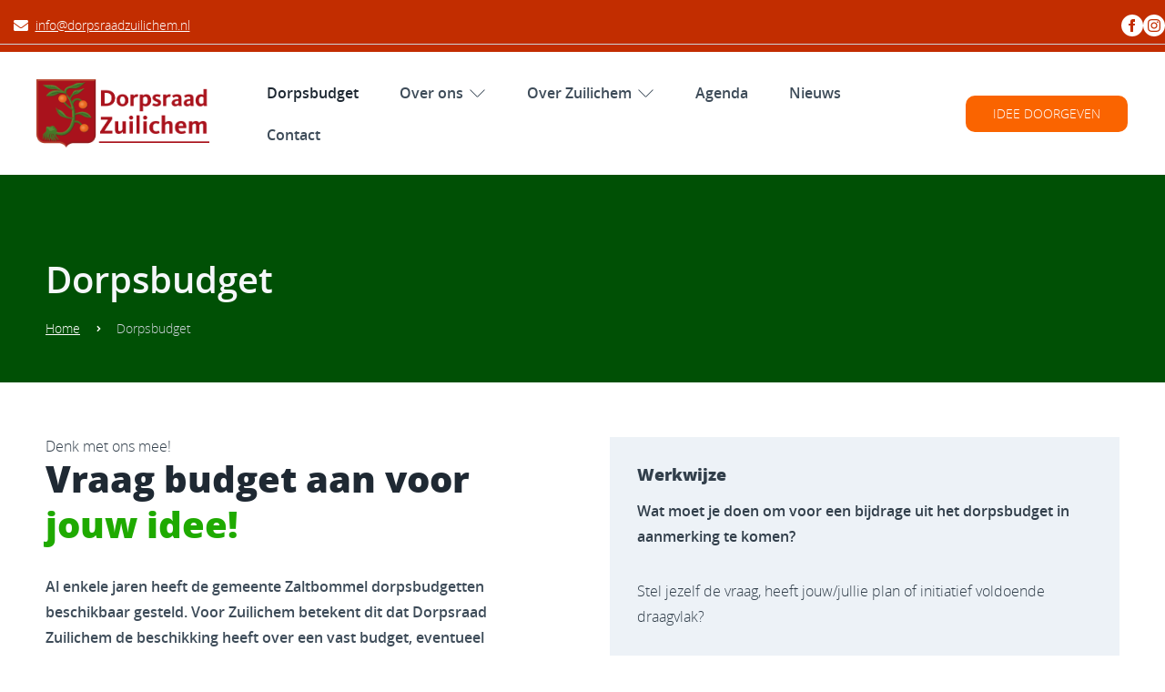

--- FILE ---
content_type: text/html
request_url: https://www.dorpsraadzuilichem.nl/dorpsbudget/
body_size: 7568
content:
<!DOCTYPE html>
<html lang="nl">
    <head>
        <title>Dorpsbudget - Dorpsraad Zuilichem</title>
<meta charset="utf-8">
<meta name="viewport" content="width=device-width, initial-scale=1.0">
<meta name="description" content="Vraag het dorpsbudget aan voor jouw idee, plan of wens voor Zuilichem.">
<meta name="keywords" content="dorpsbudget gemeente Zaltbommel Zuilichem Plan Idee Wens Bommelerwaard">
<meta property="og:title" content="Dorpsbudget">
<meta property="og:description" content="Al enkele jaren heeft de gemeente Zaltbommel dorpsbudgetten beschikbaar gesteld. Voor Zuilichem betekent dit dat Dorpsraad Zuilichem de beschikking heeft over een vast budget, eventueel aangevuld met een projectenbudget.">
<meta property="og:image" content="https://www.dorpsraadzuilichem.nl/assets/files/109147544-2692983081028001-3192867477219983702-n.jpg">
<meta property="og:type" content="website">
<meta property="og:updated_time" content="1765881167">
<meta name="twitter:title" content="Dorpsbudget">
<meta name="twitter:description" content="Al enkele jaren heeft de gemeente Zaltbommel dorpsbudgetten beschikbaar gesteld. Voor Zuilichem betekent dit dat Dorpsraad Zuilichem de beschikking heeft over een vast budget, eventueel aangevuld met een projectenbudget.">
<meta name="twitter:image" content="https://www.dorpsraadzuilichem.nl/assets/files/109147544-2692983081028001-3192867477219983702-n.jpg">
        <link rel="shortcut icon" type="image/png" href="/assets/files/favicon-dorpsraadzuilichem.png" data-href_alt="Favicon DorpsraadZuilichem">
        <link rel="canonical" href="https://www.dorpsraadzuilichem.nl/dorpsbudget/">
        <link rel="preload" href="/assets/fonts/open-sans/open-sans-extrabold.woff2" as="font" type="font/woff2" crossorigin="anonymous">
<link rel="preload" href="/assets/fonts/open-sans/open-sans-semibold.woff2" as="font" type="font/woff2" crossorigin="anonymous">
<link rel="preload" href="/assets/fonts/open-sans/open-sans-light.woff2" as="font" type="font/woff2" crossorigin="anonymous">
<link rel="preload" href="/assets/fonts/poppins/poppins-medium.woff2" as="font" type="font/woff2" crossorigin="anonymous">
<link rel="preload" href="/assets/fonts/poppins/poppins-bold.woff2" as="font" type="font/woff2" crossorigin="anonymous">
<link rel="stylesheet" href="/assets/css/fonts.css?v=1765881167">
        <link rel="stylesheet" href="/assets/css/website.css?v=1765881167">
        <link rel="stylesheet" href="/assets/css/page-1161046.css?v=1765881167">
        <link rel="stylesheet" href="/assets/vendors/flatpickr/flatpickr.min.css">
<script>
    const LANGUAGE_CODE = 'nl';
</script>
<script src="/assets/vendors/jquery/jquery.min.js"></script>
        
        
        <script src="/js/script.js" defer data-domain="dorpsraadzuilichem.nl"></script>
        
    </head>
    <body>
        
        
        <div class="page" id="page-1161046">
		<header class="block-182-1 light not-xl not-lg not-md">
			<div class="container container-1">
				<div class="row row-1">
					<div class="col col-1">
						<a class="media-1 dark" data-color="fill" href="/">
							<img src="/assets/files/logo-dorpsraadzuilichem2.png" alt srcset="/assets/files/logo-dorpsraadzuilichem2.480x0x0x100.png 480w, /assets/files/logo-dorpsraadzuilichem2.960x0x0x100.png 960w, /assets/files/logo-dorpsraadzuilichem2.1920x0x0x100.png 1920w, /assets/files/logo-dorpsraadzuilichem2.png 1921w" sizes="(max-width: 480px) 480px, (max-width: 960px) 960px, (max-width: 1920px) 1920px, 1921px">
						</a>
					</div>
					<div class="col col-2">
						<div class="menu" data-menu_hamburger_size="sm">
							<nav class="menu-1 dark default-menu" data-levels="2">
								<ul><li class="active page-1161046"><a href="/dorpsbudget/">Dorpsbudget</a></li><li class="has-submenu page-886694"><a href="/over-ons/">Over ons</a><div class="dropdown-menu-1 light dropdown-menu"><ul><li class="page-1036366"><a href="/over-ons/gerealiseerde-projecten/">Gerealiseerde projecten</a></li></ul></div></li><li class="has-submenu page-886703"><a href="/over-zuilichem/">Over Zuilichem</a><div class="dropdown-menu-1 light dropdown-menu"><ul><li class="page-1036391"><a href="/over-zuilichem/voorzieningen/">Voorzieningen</a></li><li class="page-1036388"><a href="/over-zuilichem/verenigingen-clubs/">Verenigingen &amp; clubs</a></li><li class="page-1036390"><a href="/over-zuilichem/bezienswaardigheden/">Bezienswaardigheden</a></li><li class="page-1036389"><a href="/over-zuilichem/kerkgemeenschappen/">Kerkgemeenschappen</a></li></ul></div></li><li class="page-886699"><a href="/agenda/">Agenda</a></li><li class="page-1068763"><a href="/nieuws/">Nieuws</a></li><li class="page-886695"><a href="/contact/">Contact</a></li></ul>
							</nav>
							
							<div class="control-1 dark hamburger-menu-handler" data-color="fill">
								<svg xmlns="http://www.w3.org/2000/svg" viewBox="0 0 448 512" id="svg-zzv3rs0vqvlz8u9vi41pr56kcx0azvfx"><path d="M16 132h416c8.837 0 16-7.163 16-16V76c0-8.837-7.163-16-16-16H16C7.163 60 0 67.163 0 76v40c0 8.837 7.163 16 16 16zm0 160h416c8.837 0 16-7.163 16-16v-40c0-8.837-7.163-16-16-16H16c-8.837 0-16 7.163-16 16v40c0 8.837 7.163 16 16 16zm0 160h416c8.837 0 16-7.163 16-16v-40c0-8.837-7.163-16-16-16H16c-8.837 0-16 7.163-16 16v40c0 8.837 7.163 16 16 16z"/></svg>
							</div>
							<nav class="hamburger-menu-1 dark hamburger-menu" data-levels="2">
								<div class="control-1 light hamburger-menu-close" data-color="fill">
									<svg xmlns="http://www.w3.org/2000/svg" viewBox="0 0 352 512" id="svg-g121d575n7cqxb2r8aseyyt82hhnazmn"><path d="M242.72 256l100.07-100.07c12.28-12.28 12.28-32.19 0-44.48l-22.24-22.24c-12.28-12.28-32.19-12.28-44.48 0L176 189.28 75.93 89.21c-12.28-12.28-32.19-12.28-44.48 0L9.21 111.45c-12.28 12.28-12.28 32.19 0 44.48L109.28 256 9.21 356.07c-12.28 12.28-12.28 32.19 0 44.48l22.24 22.24c12.28 12.28 32.2 12.28 44.48 0L176 322.72l100.07 100.07c12.28 12.28 32.2 12.28 44.48 0l22.24-22.24c12.28-12.28 12.28-32.19 0-44.48L242.72 256z"/></svg>
								</div>
								<div class="container container-11">
									<div class="row row-11">
										<div class="col col-11">
											<a class="media-1 light" data-color="fill" href="/">
												<img src="/assets/files/logo-dorpsraadzuilichem2.png" alt srcset="/assets/files/logo-dorpsraadzuilichem2.480x0x0x100.png 480w, /assets/files/logo-dorpsraadzuilichem2.960x0x0x100.png 960w, /assets/files/logo-dorpsraadzuilichem2.1920x0x0x100.png 1920w, /assets/files/logo-dorpsraadzuilichem2.png 1921w" sizes="(max-width: 480px) 480px, (max-width: 960px) 960px, (max-width: 1920px) 1920px, 1921px">
											</a>
											<div class="items">
												<ul><li class="active page-1161046"><a href="/dorpsbudget/">Dorpsbudget</a></li><li class="has-submenu page-886694"><a href="/over-ons/">Over ons</a><ul><li class="page-1036366"><a href="/over-ons/gerealiseerde-projecten/">Gerealiseerde projecten</a></li></ul></li><li class="has-submenu page-886703"><a href="/over-zuilichem/">Over Zuilichem</a><ul><li class="page-1036391"><a href="/over-zuilichem/voorzieningen/">Voorzieningen</a></li><li class="page-1036388"><a href="/over-zuilichem/verenigingen-clubs/">Verenigingen &amp; clubs</a></li><li class="page-1036390"><a href="/over-zuilichem/bezienswaardigheden/">Bezienswaardigheden</a></li><li class="page-1036389"><a href="/over-zuilichem/kerkgemeenschappen/">Kerkgemeenschappen</a></li></ul></li><li class="page-886699"><a href="/agenda/">Agenda</a></li><li class="page-1068763"><a href="/nieuws/">Nieuws</a></li><li class="page-886695"><a href="/contact/">Contact</a></li></ul>
											</div>
											<div class="button-wrapper">
												<a class="button-2 light" href="/een-idee-doorgeven/">Idee doorgeven</a>
											</div>
										</div>
									</div>
								</div>
							</nav>
						</div>
					</div>
				</div>
			</div>
		</header>
		<section class="lib-block-17377-1 light">
			<div class="container container-1">
				<div class="row row-1">
					<div class="col col-2">
						<div class="box-1">
							<div class="box-2">
								<a class="icon-2 dark" data-color="fill" href="mailto:&#105;&#110;&#102;&#111;&#64;&#100;&#111;&#114;&#112;&#115;&#114;&#97;&#97;&#100;&#122;&#117;&#105;&#108;&#105;&#99;&#104;&#101;&#109;&#46;&#110;&#108;">
									<svg xmlns="http://www.w3.org/2000/svg" viewBox="0 0 512 512" id="svg-njt0geti3ns0r0r50ezkc4cly9kd2b65"><path d="M502.3 190.8c3.9-3.1 9.7-.2 9.7 4.7V400c0 26.5-21.5 48-48 48H48c-26.5 0-48-21.5-48-48V195.6c0-5 5.7-7.8 9.7-4.7 22.4 17.4 52.1 39.5 154.1 113.6 21.1 15.4 56.7 47.8 92.2 47.6 35.7.3 72-32.8 92.3-47.6 102-74.1 131.6-96.3 154-113.7zM256 320c23.2.4 56.6-29.2 73.4-41.4 132.7-96.3 142.8-104.7 173.4-128.7 5.8-4.5 9.2-11.5 9.2-18.9v-19c0-26.5-21.5-48-48-48H48C21.5 64 0 85.5 0 112v19c0 7.4 3.4 14.3 9.2 18.9 30.6 23.9 40.7 32.4 173.4 128.7 16.8 12.2 50.2 41.8 73.4 41.4z"/></svg>
								</a>
								<div class="text-3 dark not-xs">
									<p><a href="mailto:&#105;&#110;&#102;&#111;&#64;&#100;&#111;&#114;&#112;&#115;&#114;&#97;&#97;&#100;&#122;&#117;&#105;&#108;&#105;&#99;&#104;&#101;&#109;&#46;&#110;&#108;">&#105;&#110;&#102;&#111;&#64;&#100;&#111;&#114;&#112;&#115;&#114;&#97;&#97;&#100;&#122;&#117;&#105;&#108;&#105;&#99;&#104;&#101;&#109;&#46;&#110;&#108;</a></p>
								</div>
							</div>
						</div>
					</div>
					<div class="col col-1">
						<div>
							<div class="icon-wrapper">
								<a class="icon-3 dark" data-color="fill" href="https://www.facebook.com/DorpsraadZuilichem" target="_blank">
									<svg xmlns="http://www.w3.org/2000/svg" width="24" height="24" viewBox="0 0 24 24" id="svg-qvpwbpl81zinu580lmwxizvaqe84vql3"><path d="M12 0c-6.627 0-12 5.373-12 12s5.373 12 12 12 12-5.373 12-12-5.373-12-12-12zm3 8h-1.35c-.538 0-.65.221-.65.778v1.222h2l-.209 2h-1.791v7h-3v-7h-2v-2h2v-2.308c0-1.769.931-2.692 3.029-2.692h1.971v3z"/></svg>
								</a>
								<a class="icon-3 dark" data-color="fill" href="https://www.instagram.com/dorpsraadzuilichem/" target="_blank">
									<svg xmlns="http://www.w3.org/2000/svg" width="24" height="24" viewBox="0 0 24 24" id="svg-yivhvz3yj09yk9q1i0soadf8a5ttega3"><path d="M14.829 6.302c-.738-.034-.96-.04-2.829-.04s-2.09.007-2.828.04c-1.899.087-2.783.986-2.87 2.87-.033.738-.041.959-.041 2.828s.008 2.09.041 2.829c.087 1.879.967 2.783 2.87 2.87.737.033.959.041 2.828.041 1.87 0 2.091-.007 2.829-.041 1.899-.086 2.782-.988 2.87-2.87.033-.738.04-.96.04-2.829s-.007-2.09-.04-2.828c-.088-1.883-.973-2.783-2.87-2.87zm-2.829 9.293c-1.985 0-3.595-1.609-3.595-3.595 0-1.985 1.61-3.594 3.595-3.594s3.595 1.609 3.595 3.594c0 1.985-1.61 3.595-3.595 3.595zm3.737-6.491c-.464 0-.84-.376-.84-.84 0-.464.376-.84.84-.84.464 0 .84.376.84.84 0 .463-.376.84-.84.84zm-1.404 2.896c0 1.289-1.045 2.333-2.333 2.333s-2.333-1.044-2.333-2.333c0-1.289 1.045-2.333 2.333-2.333s2.333 1.044 2.333 2.333zm-2.333-12c-6.627 0-12 5.373-12 12s5.373 12 12 12 12-5.373 12-12-5.373-12-12-12zm6.958 14.886c-.115 2.545-1.532 3.955-4.071 4.072-.747.034-.986.042-2.887.042s-2.139-.008-2.886-.042c-2.544-.117-3.955-1.529-4.072-4.072-.034-.746-.042-.985-.042-2.886 0-1.901.008-2.139.042-2.886.117-2.544 1.529-3.955 4.072-4.071.747-.035.985-.043 2.886-.043s2.14.008 2.887.043c2.545.117 3.957 1.532 4.071 4.071.034.747.042.985.042 2.886 0 1.901-.008 2.14-.042 2.886z"/></svg>
								</a>
							</div>
						</div>
					</div>
				</div>
			</div>
		</section>
		<header class="lib-block-20023-1 light">
			<div class="container container-1">
				<div class="row row-1 menu-container">
					<div class="col col-1">
						<a class="media-1 dark" data-color="fill" data-lazy_load href="/">
							<img src="/assets/files/logo-dorpsraadzuilichem2.png" loading="lazy" alt srcset="/assets/files/logo-dorpsraadzuilichem2.480x0x0x100.png 480w, /assets/files/logo-dorpsraadzuilichem2.960x0x0x100.png 960w, /assets/files/logo-dorpsraadzuilichem2.1920x0x0x100.png 1920w, /assets/files/logo-dorpsraadzuilichem2.png 1921w" sizes="(max-width: 480px) 480px, (max-width: 960px) 960px, (max-width: 1920px) 1920px, 1921px">
						</a>
					</div>
					<div class="col col-3 ">
						<div class="button-wrapper not-xs not-sm not-md">
							<a class="button-1 dark" href="/een-idee-doorgeven/">Idee doorgeven</a>
						</div>
					</div>
					<div class="col col-2">
						<div class="menu" data-menu_hamburger_size="md">
							<nav class="menu-1 default-menu dark" data-levels="3">
								<ul><li class="active page-1161046"><a href="/dorpsbudget/">Dorpsbudget</a></li><li class="has-submenu page-886694"><a href="/over-ons/">Over ons</a><div class="dropdown-menu-1 light dropdown-menu"><ul><li class="page-1036366"><a href="/over-ons/gerealiseerde-projecten/">Gerealiseerde projecten</a></li></ul></div></li><li class="has-submenu page-886703"><a href="/over-zuilichem/">Over Zuilichem</a><div class="dropdown-menu-1 light dropdown-menu"><ul><li class="page-1036391"><a href="/over-zuilichem/voorzieningen/">Voorzieningen</a></li><li class="page-1036388"><a href="/over-zuilichem/verenigingen-clubs/">Verenigingen &amp; clubs</a></li><li class="page-1036390"><a href="/over-zuilichem/bezienswaardigheden/">Bezienswaardigheden</a></li><li class="page-1036389"><a href="/over-zuilichem/kerkgemeenschappen/">Kerkgemeenschappen</a></li></ul></div></li><li class="page-886699"><a href="/agenda/">Agenda</a></li><li class="page-1068763"><a href="/nieuws/">Nieuws</a></li><li class="page-886695"><a href="/contact/">Contact</a></li></ul>
							</nav>
							<div class="control-1 dark hamburger-menu-handler" data-color="fill"><svg height="24" viewBox="0 0 24 24" width="24" xmlns="http://www.w3.org/2000/svg" id="svg-aipw35yry6vpqoyipfh24run5fc7g5ga"><path d="M22,17 L22,19 L2,19 L2,17 L22,17 Z M22,11 L22,13 L2,13 L2,11 L22,11 Z M22,5 L22,7 L2,7 L2,5 L22,5 Z" fill-rule="evenodd"/></svg></div>
							<nav class="hamburger-menu-1 hamburger-menu light" data-levels="3">
								<div class="control-1 hamburger-menu-close dark" data-color="fill"><svg viewBox="0 0 40 40" xmlns="http://www.w3.org/2000/svg" id="svg-d1m7ycbr0wavzj4qai3w1ym9w1845za2">
<path d="M30.2132 8.99999L9 30.2132L10.4142 31.6274L31.6274 10.4142L30.2132 8.99999Z" />
<path d="M31.9411 30.5269L10.7279 9.31372L9.31369 10.7279L30.5269 31.9411L31.9411 30.5269Z" />
</svg></div>
								<div class="hamburger-menu-inner">
									<div class="container container-2">
										<div class="row row-2">
											<div class="col col-4">
												<a class="media-1 dark" data-color="fill" href="/">
													<img src="/assets/files/logo-dorpsraadzuilichem2.png" alt srcset="/assets/files/logo-dorpsraadzuilichem2.480x0x0x100.png 480w, /assets/files/logo-dorpsraadzuilichem2.960x0x0x100.png 960w, /assets/files/logo-dorpsraadzuilichem2.1920x0x0x100.png 1920w, /assets/files/logo-dorpsraadzuilichem2.png 1921w" sizes="(max-width: 480px) 480px, (max-width: 960px) 960px, (max-width: 1920px) 1920px, 1921px">
												</a>
												<div class="items">
													<ul><li class="active page-1161046"><a href="/dorpsbudget/">Dorpsbudget</a></li><li class="has-submenu page-886694"><a href="/over-ons/">Over ons</a><ul><li class="page-1036366"><a href="/over-ons/gerealiseerde-projecten/">Gerealiseerde projecten</a></li></ul></li><li class="has-submenu page-886703"><a href="/over-zuilichem/">Over Zuilichem</a><ul><li class="page-1036391"><a href="/over-zuilichem/voorzieningen/">Voorzieningen</a></li><li class="page-1036388"><a href="/over-zuilichem/verenigingen-clubs/">Verenigingen &amp; clubs</a></li><li class="page-1036390"><a href="/over-zuilichem/bezienswaardigheden/">Bezienswaardigheden</a></li><li class="page-1036389"><a href="/over-zuilichem/kerkgemeenschappen/">Kerkgemeenschappen</a></li></ul></li><li class="page-886699"><a href="/agenda/">Agenda</a></li><li class="page-1068763"><a href="/nieuws/">Nieuws</a></li><li class="page-886695"><a href="/contact/">Contact</a></li></ul>
												</div>
												<div class="button-wrapper">
													<a class="button-1 dark" href="/een-idee-doorgeven/">Idee doorgeven</a>
												</div>
											</div>
										</div>
									</div>
								</div>
							</nav>
						</div>
					</div>
				</div>
			</div>
		</header>
		<section id="block-28-11788809" class="dark" data-bg_scroll_speed="50">
			<div class="media-4 dark" data-size="1920x0">
				<img src="/assets/files/dji-0064.1920x0.jpg" alt srcset="/assets/files/dji-0064.480x0.jpg 480w, /assets/files/dji-0064.960x0.jpg 960w, /assets/files/dji-0064.1920x0.jpg 1920w" sizes="(max-width: 480px) 480px, (max-width: 960px) 960px, 1920px">
			</div>
			<div class="container container-1">
				<div class="row row-1">
					<div class="col col-1">
						<div class="box" data-effect="slide-left">
							<div class="heading-1 light">Dorpsbudget</div>
							<nav class="menu-5 light" data-home="home" data-separator_1="between">
								<ul><li><a href="/">Home</a></li><li class="separator"></li><li class="active"><a>Dorpsbudget</a></li></ul>
							</nav>
						</div>
					</div>
				</div>
			</div>
		</section>
		<section id="block-82-11788810" class="light">
			<div class="container container-1">
				<div class="row row-1">
					<div class="col col-2">
						<div class="box-2">
							<div class="heading-5 has-sub dark">Denk met ons mee!</div>
							<h1 class="heading-2 dark">Vraag budget aan voor <span style="color: #1faa00;">jouw idee!</span></h1>
							<div class="text-2 dark">
								<p>Al enkele jaren heeft de gemeente Zaltbommel dorpsbudgetten beschikbaar gesteld. Voor Zuilichem betekent dit dat Dorpsraad Zuilichem de beschikking heeft over een vast budget, eventueel aangevuld met een projectenbudget.</p>
							</div>
							<div class="text-3 dark">
								<p>Graag wil Dorpsraad Zuilichem samen met de inwoners van Zuilichem zorgen dat het geld, ook in 2024, goed besteed wordt! Dus heb je een idee, een plan, een wens voor iets? Stel een plan en begroting op en neem gerust contact op met het bestuur als je hulp nodig hebt bij het onderbouwen en opstellen van je voorstel!</p>
								<p>Hoewel wij als Dorpsraad Zuilichem verantwoordelijk zijn voor het verdelen van het dorpsbudget en ook verantwoording moeten afleggen aan de gemeente gaan wij de plannen niet zelf uit voeren. Jij zult je idee&euml;n zelf moeten uitvoeren. Wij kunnen je wel ondersteunen en kunnen ook faciliteren bijvoorbeeld met behulp van het leggen van contact of via onze Facebookpagina en website.</p>
								<p>Spelregels Allereerst moet de besteding voldoen aan het doel: het behouden, bewaken en versterken van de leefbaarheid in ons dorp en het versterken van de zelfredzaamheid en saamhorigheid. Daarnaast zijn er een aantal aanvullende voorwaarden voor de toekenning, onder andere ten aanzien van de mate van draagvlak, de onderbouwing van en begroting voor het project en de verslaglegging van de uitvoering en verantwoording van de bestedingen van het project. De exacte voorwaarden staan onderaan deze pagina.</p>
								<p>Het bestuur van de Dorpsraad Zuilichem is (eind)verantwoordelijk voor het al dan niet toekennen van het dorpsbudget. Omdat het dorpsbudget bedoeld is voor alle inwoners zal er aan het einde van ieder jaar een overzicht en verantwoording van de gelden gepubliceerd worden.</p>
							</div>
						</div>
					</div>
					<div class="col col-1">
						<div class="card-4 light-shade">
							<h2 class="heading-4 dark">Werkwijze</h2>
							<div class="text-3 dark">
								<p><span style="font-family: open-sans-semibold;">Wat moet je doen om voor een bijdrage uit het dorpsbudget in aanmerking te komen?</span></p>
								<p>Stel jezelf de vraag, heeft jouw/jullie plan of initiatief voldoende draagvlak?</p>
								<p>Ja? Leuk! Zoek dan een groepje mensen die dit initiatief met jou willen dragen en uitvoeren. Is het antwoord op deze vraag ook ja?: kunnen alle inwoners profiteren (in potentie) van het initiatief dus dient het een algemeen doel en geen besloten initiatief?</p>
								<p>Mooi zo! Dien dan een goed onderbouwd voorstel in, welke voldoet aan de doelstelling. Gebruik daarvoor het aanvraagformulier. Lever deze inclusief de</p>
								<p>gevraagde bijlagen graag voor 1 april (grotere projecten uiterlijk 1 februari) van het kalenderjaar in bij het bestuur van Dorpsraad Zuilichem.</p>
								<p>Maak een begroting en wie weet zijn er misschien ook andere fondsen beschikbaar voor dit initiatief (dit is vooral belangrijk als het om grotere bedragen gaat). Bedenk goed wat de gevolgen zijn van jou/jullie initiatief. Moet er bijvoorbeeld in de toekomst onderhoud plaats vinden? In dat geval kun je vragen of er binnen het Dorpsbudget geld gereserveerd kan worden in de meerjarenbegroting</p>
							</div>
							<div class="text-3 dark">
								<p>Vul het aanvraagformulier in en mail naar <a href="mailto:&#105;&#110;&#102;&#111;&#64;&#100;&#111;&#114;&#112;&#115;&#114;&#97;&#97;&#100;&#122;&#117;&#105;&#108;&#105;&#99;&#104;&#101;&#109;&#46;&#110;&#108;">&#105;&#110;&#102;&#111;&#64;&#100;&#111;&#114;&#112;&#115;&#114;&#97;&#97;&#100;&#122;&#117;&#105;&#108;&#105;&#99;&#104;&#101;&#109;&#46;&#110;&#108;</a></p>
							</div>
							<div class="button-wrapper">
								<a class="button-1 dark" href="/assets/files/aanvraagformulier-dorpsbudget-zuilichem.pdf" data-href_alt="Aanvraagformulier dorpsbudget Zuilichem" target="_blank">formulier budgetaanvraag</a>
							</div>
							<div class="text-6 dark">
								<p><a href="/assets/files/voorwaarden-dorpsbudget.pdf" data-href_alt="Voorwaarden dorpsbudget" target="_blank">Bekijk hier de algemene voorwaarden voor het dorpsbudget.</a></p>
							</div>
						</div>
					</div>
				</div>
			</div>
		</section>
		<section id="block-83-14098720" class="light" data-anchor="formulier">
			<div class="container container-1">
				<div class="row row-1">
					<div class="col col-1">
						<div class="box">
							<h3 class="heading-3 dark">Contact</h3>
							<div class="text-3 dark">
								<p>Mail deze aanvraag met bijlagen voor 1 april (grotere projecten voor 1 februari) naar &#105;&#110;&#102;&#111;&#64;&#100;&#111;&#114;&#112;&#115;&#114;&#97;&#97;&#100;&#122;&#117;&#105;&#108;&#105;&#99;&#104;&#101;&#109;&#46;&#110;&#108;<br>Alleen volledig ingevulde formulieren worden in behandeling genomen.<br>Na de eerstvolgende vergadering nemen wij contact op met aanvrager/eindverantwoordelijke.&nbsp;</p>
							</div>
							<form class="form-1" data-form_type="response" data-form_id="4" data-redirect="/bedankpagina-dorpsbudget/" action="/scripts/response.php" novalidate id="form-4-1">
								<input type="hidden" name="id" value="4">
								<div class="form-field-0">
									<input type="text" name="field_0" required autocomplete="off">
								</div>
								<div class="form-field-1 dark">
									<input type="text" placeholder="Naam project/initiatief" name="field_1" required="required">
								</div>
								<div class="form-field-8 dark">
									<div class="date flatpickr">
										<input type="text" placeholder="Datum aanvraag" data-input="" name="field_4" required="required">
										<button data-toggle=""></button>
									</div>
								</div>
								<div class="form-field-7 dark">
									<input type="hidden" value="Wie is aanvrager(s) en tevens eindverantwoordelijke? (NAW gegevens en email)" name="field_3">
									<div class="title">Wie is aanvrager(s) en tevens eindverantwoordelijke? (NAW gegevens en email)</div>
								</div>
								<div class="form-field-1 dark">
									<input type="text" placeholder="Voor- en achternaam" name="field_7" required="required">
								</div>
								<div class="form-field-1 dark">
									<input type="text" placeholder="Adresgegevens (straatnaam, huisnummer en plaatsnaam)" name="field_8" required="required">
								</div>
								<div class="form-field-1 dark">
									<input type="email" placeholder="E-mailadres" name="field_2" value="">
								</div>
								<div class="form-field-1 dark">
									<input type="text" placeholder="Bankrekeningnummer" name="field_6" required="required">
								</div>
								<div class="form-field-7 dark">
									<input type="hidden" value="Over het project/initiatief" name="field_10">
									<div class="title">Over het project/initiatief</div>
								</div>
								<div class="form-field-1 dark">
									<input type="text" placeholder="Uitvoerende(n)?" name="field_9" required="required">
								</div>
								<div class="form-field-1 dark">
									<input type="text" placeholder="Bedrag van deze aanvraag? In €" name="field_11" value="">
								</div>
								<div class="form-field-7 dark">
									<input type="hidden" value="Overige fondsen aangevraagd? " name="field_14">
									<div class="title">Overige fondsen aangevraagd?</div>
								</div>
								<div class="form-field-4 dark">
									<div class="radios">
										<div>
											<div class="radio">
												<input type="radio" value="Ja" name="field_5" required="required">
											</div>
											<label>Ja</label>
										</div>
										<div>
											<div class="radio">
												<input type="radio" value="Nee" name="field_5">
											</div>
											<label>Nee</label>
										</div>
									</div>
								</div>
								<div class="form-field-2 dark">
									<textarea placeholder="Omschrijf je project, wat wil je/jullie concreet gaan doen? " name="field_15" required="required"></textarea>
								</div>
								<div class="form-field-2 dark">
									<textarea placeholder="Wat doe je/jullie zelf in de uitvoering?" name="field_16" required="required"></textarea>
								</div>
								<div class="form-field-2 dark">
									<textarea placeholder="Als er onderhoud nodig is, hoe is dit geregeld? " name="field_17" required="required"></textarea>
								</div>
								<div class="form-field-2 dark">
									<textarea placeholder="Begroting van de geraamde kosten? (Indien mogelijk svp onderbouwen met offerte en meesturen)" name="field_18" required="required"></textarea>
								</div>
								<div class="form-field-2 dark">
									<textarea placeholder="Zijn er andere subsidiebronnen of sponsoren nodig? Benoem de toegezegde/aangevraagde bedragen? " name="field_19" required="required"></textarea>
								</div>
								<div class="form-field-8 dark">
									<div class="date flatpickr">
										<input type="text" placeholder="Startdatum project/initiatief" data-input="" name="field_20" required="required">
										<button data-toggle=""></button>
									</div>
								</div>
								<div class="form-field-8 dark">
									<div class="date flatpickr">
										<input type="text" placeholder="Einddatum project/initiatief" data-input="" name="field_21" required="required">
										<button data-toggle=""></button>
									</div>
								</div>
								<button class="button-1 dark g-recaptcha" data-sitekey="6LdVpyEaAAAAAFFSQvL6nLuFQsAbISeYEiM2h381" data-action="submit" data-type="v3" data-callback="submitForm4_1">Verzenden</button>
							</form>
							<script>
								function submitForm4_1(token) {
									$('#form-4-1').trigger('submit', [token]);
								}
							</script>
						</div>
					</div>
				</div>
			</div>
		</section>
		<footer class="block-95-1 dark-shade">
			<div class="container container-1">
				<div class="row row-1">
					<div class="col col-1">
						<div class="text-6 light">
							<p><a href="mailto:&#105;&#110;&#102;&#111;&#64;&#100;&#111;&#114;&#112;&#115;&#114;&#97;&#97;&#100;&#122;&#117;&#105;&#108;&#105;&#99;&#104;&#101;&#109;&#46;&#110;&#108;">&#105;&#110;&#102;&#111;&#64;&#100;&#111;&#114;&#112;&#115;&#114;&#97;&#97;&#100;&#122;&#117;&#105;&#108;&#105;&#99;&#104;&#101;&#109;&#46;&#110;&#108;</a></p>
						</div>
						<div class="heading-6 light">Volg ons ook Social</div>
						<div class="icon-wrapper">
							<a class="icon-3 light" data-color="fill" href="https://www.facebook.com/DorpsraadZuilichem" target="_blank">
								<svg xmlns="http://www.w3.org/2000/svg" viewBox="0 0 448 512" id="svg-xflcxi1halw8668pvgy1tdb92nay55x7"><path d="M448 80v352c0 26.5-21.5 48-48 48h-85.3V302.8h60.6l8.7-67.6h-69.3V192c0-19.6 5.4-32.9 33.5-32.9H384V98.7c-6.2-.8-27.4-2.7-52.2-2.7-51.6 0-87 31.5-87 89.4v49.9H184v67.6h60.9V480H48c-26.5 0-48-21.5-48-48V80c0-26.5 21.5-48 48-48h352c26.5 0 48 21.5 48 48z"/></svg>
							</a>
							<a class="icon-3 light" data-color="fill" href="https://www.instagram.com/dorpsraadzuilichem/" target="_blank">
								<svg xmlns="http://www.w3.org/2000/svg" viewBox="0 0 448 512" id="svg-zkmnn4zeq431zs4q7ol7ptidionp0tyq"><path d="M224.1 141c-63.6 0-114.9 51.3-114.9 114.9s51.3 114.9 114.9 114.9S339 319.5 339 255.9 287.7 141 224.1 141zm0 189.6c-41.1 0-74.7-33.5-74.7-74.7s33.5-74.7 74.7-74.7 74.7 33.5 74.7 74.7-33.6 74.7-74.7 74.7zm146.4-194.3c0 14.9-12 26.8-26.8 26.8-14.9 0-26.8-12-26.8-26.8s12-26.8 26.8-26.8 26.8 12 26.8 26.8zm76.1 27.2c-1.7-35.9-9.9-67.7-36.2-93.9-26.2-26.2-58-34.4-93.9-36.2-37-2.1-147.9-2.1-184.9 0-35.8 1.7-67.6 9.9-93.9 36.1s-34.4 58-36.2 93.9c-2.1 37-2.1 147.9 0 184.9 1.7 35.9 9.9 67.7 36.2 93.9s58 34.4 93.9 36.2c37 2.1 147.9 2.1 184.9 0 35.9-1.7 67.7-9.9 93.9-36.2 26.2-26.2 34.4-58 36.2-93.9 2.1-37 2.1-147.8 0-184.8zM398.8 388c-7.8 19.6-22.9 34.7-42.6 42.6-29.5 11.7-99.5 9-132.1 9s-102.7 2.6-132.1-9c-19.6-7.8-34.7-22.9-42.6-42.6-11.7-29.5-9-99.5-9-132.1s-2.6-102.7 9-132.1c7.8-19.6 22.9-34.7 42.6-42.6 29.5-11.7 99.5-9 132.1-9s102.7-2.6 132.1 9c19.6 7.8 34.7 22.9 42.6 42.6 11.7 29.5 9 99.5 9 132.1s2.7 102.7-9 132.1z"/></svg>
							</a>
						</div>
					</div>
				</div>
			</div>
		</footer>
	</div>

        
        <script src="/assets/vendors/flatpickr/flatpickr.min.js"></script>
<script src="/assets/js/script.js?v=1765881167"></script>
<script>
    window.addEventListener('load', () => {
        new Menu();
new Scroll();
new Effect();
new Form();
new Anchor();

new Dropdown({selector: '.block-182-1 .dropdown'});
new Dropdown({selector: '.lib-block-20023-1 .dropdown'});
(() => {    
    const block = document.querySelector('.lib-block-20023-1');
    if(!block) return;
    const menu = block.querySelector('.menu-container');
    const subs = block.querySelectorAll('.menu-1 > ul > .has-submenu');
    
    let resizeTimeout;
    window.addEventListener('resize', () => {
        clearTimeout(resizeTimeout);
        resizeTimeout = setTimeout(() => {
            block.style.setProperty('--menu-height', `${menu.offsetHeight}px`);
        }, 200);
    });

    block.style.setProperty('--menu-height', `${menu.offsetHeight}px`);
    block.style.setProperty('--background', window.getComputedStyle(block).backgroundColor);
    block.style.setProperty('background-color', 'transparent');

    subs.forEach(sub => {
        sub.addEventListener('mouseenter', function () {
            const submenu = this.querySelector('.dropdown-menu');
            const submenuHeight = submenu?.offsetHeight + menu.offsetHeight;

            block.style.setProperty('--submenu-height', `${submenuHeight}px`);
            block.style.setProperty('--menu-height', `${menu.offsetHeight}px`);
        });

        sub.querySelectorAll('.dropdown-menu > ul > li').forEach((item, i) => item.style.setProperty('--i', i));
    });

    let lastScroll = 0;
    let lastDirection = '';

    const addScrollDirectionClass = () => {
        const direction = window.scrollY > lastScroll ? 'down' : 'up';
        
        if (direction !== lastDirection && window.scrollY > 30) {
            block.classList.remove('scroll-up', 'scroll-down');
            block.classList.add(`scroll-${direction}`);
            lastDirection = direction;
        }

        if(window.scrollY > 30){
            block.classList.add(`scrolled`);
        } else {
            block.classList.remove(`scrolled`);
        }

        lastScroll = window.scrollY;
    };

    addScrollDirectionClass();
    window.addEventListener('scroll', addScrollDirectionClass);
})();

if (window.parent !== window) {
            window.parent.postMessage({'height': document.body.scrollHeight});
        }
    });
</script>
    </body>
</html>

--- FILE ---
content_type: text/css
request_url: https://www.dorpsraadzuilichem.nl/assets/css/fonts.css?v=1765881167
body_size: 84
content:
@charset 'UTF-8';

@font-face {
	font-family: 'open-sans-extrabold';
	font-weight: 800;
	font-display: swap;
	src: url('/assets/fonts/open-sans/open-sans-extrabold.woff2') format('woff2'),
	     url('/assets/fonts/open-sans/open-sans-extrabold.woff') format('woff');
}
@font-face {
	font-family: 'open-sans-semibold';
	font-weight: 600;
	font-display: swap;
	src: url('/assets/fonts/open-sans/open-sans-semibold.woff2') format('woff2'),
	     url('/assets/fonts/open-sans/open-sans-semibold.woff') format('woff');
}
@font-face {
	font-family: 'open-sans-light';
	font-weight: 300;
	font-display: swap;
	src: url('/assets/fonts/open-sans/open-sans-light.woff2') format('woff2'),
	     url('/assets/fonts/open-sans/open-sans-light.woff') format('woff');
}
@font-face {
	font-family: 'Poppins';
	font-weight: 500;
	font-display: swap;
	src: url('/assets/fonts/poppins/poppins-medium.woff2') format('woff2'),
	     url('/assets/fonts/poppins/poppins-medium.woff') format('woff');
}
@font-face {
	font-family: 'Poppins';
	font-weight: 700;
	font-display: swap;
	src: url('/assets/fonts/poppins/poppins-bold.woff2') format('woff2'),
	     url('/assets/fonts/poppins/poppins-bold.woff') format('woff');
}


--- FILE ---
content_type: text/css
request_url: https://www.dorpsraadzuilichem.nl/assets/css/page-1161046.css?v=1765881167
body_size: 448
content:
#block-28-11788809{min-height:200px;padding-bottom:15px;padding-top:60px}#block-28-11788809 .media-4.light::after{background-color:rgba(245,247,250,0.65)}#block-28-11788809 .media-4.light>x-shape::after{background-color:rgba(245,247,250,0.65)}#block-28-11788809 .media-4.dark::after{background-color:rgba(21,21,21,0.5)}#block-28-11788809 .media-4.dark>x-shape::after{background-color:rgba(21,21,21,0.5)}#block-28-11788809 .col-1{align-items:flex-start;justify-content:center}#block-28-11788809 .box{text-align:center}#block-28-11788809 .box [class*="-wrapper"]{justify-content:center}#block-28-11788809 .heading-1{font-family:'open-sans-semibold';font-weight:600;font-size:40px;margin-bottom:15px}#block-82-11788810 .media-2{border-radius:0}#block-82-11788810 .control-2{position:absolute;top:50%;transform:translateY(-50%);z-index:10}#block-82-11788810 #control-2-2w1c7qxn{left:15px}#block-82-11788810 #control-2-v9psvsk0{right:15px}#block-82-11788810 .viewport-2{border-radius:0}#block-82-11788810 .media-6{height:60px;width:60px}#block-82-11788810 .media-6.light::after{background-color:rgba(245,247,250,0.65)}#block-82-11788810 .media-6.light>x-shape::after{background-color:rgba(245,247,250,0.65)}#block-82-11788810 .media-6.light:hover::after{background-color:rgba(245,247,250,0)}#block-82-11788810 .media-6.light:hover>x-shape::after{background-color:rgba(245,247,250,0)}#block-82-11788810 .media-6.light.active::after{background-color:rgba(245,247,250,0)}#block-82-11788810 .media-6.dark::after{background-color:rgba(31,41,51,0.5)}#block-82-11788810 .media-6.dark>x-shape::after{background-color:rgba(31,41,51,0.5)}#block-82-11788810 .media-6.dark:hover::after{background-color:rgba(31,41,51,0)}#block-82-11788810 .media-6.dark:hover>x-shape::after{background-color:rgba(31,41,51,0)}#block-82-11788810 .media-6.dark.active::after{background-color:rgba(31,41,51,0)}#block-82-11788810 .text-2{margin-bottom:30px;font-family:'open-sans-semibold';font-weight:600}#block-82-11788810 .card-4.light-shade{background-color:#EDF2F7}#block-82-11788810 .card-4.light-shade>x-shape{background-color:#EDF2F7}#block-82-11788810 .card-4.light-shade>x-shape-bg>*{background-color:#EDF2F7}#block-82-11788810 .text-3.dark{color:#323F4B}@media (min-width:768px){#block-82-11788810 .col-1{order:1;width:50%}#block-82-11788810 .col-2{width:50%}}#block-83-14098720 .box{max-width:600px;width:100%}